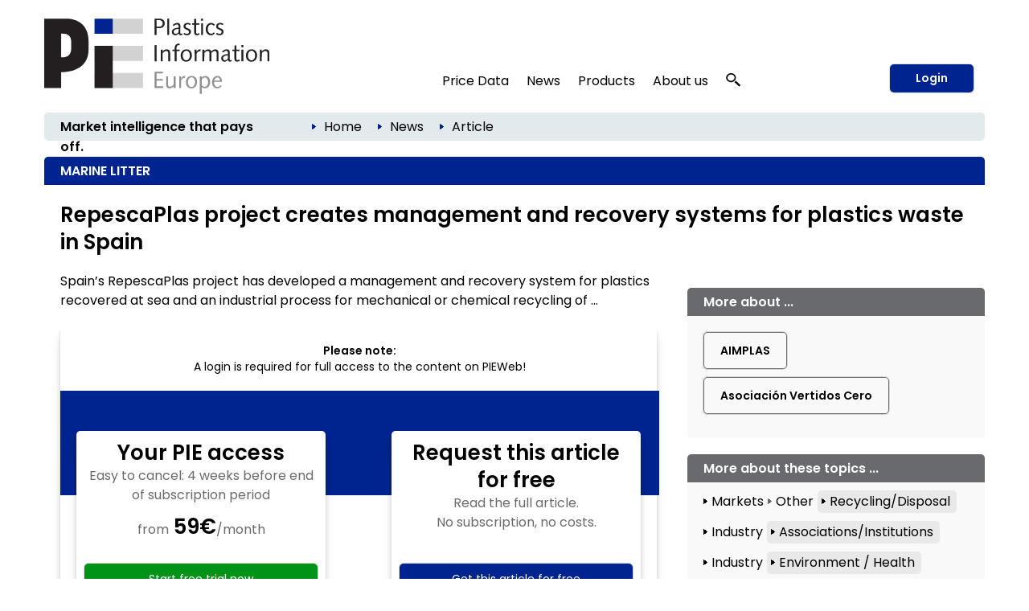

--- FILE ---
content_type: text/html; charset=utf-8
request_url: https://pieweb.plasteurope.com/Default.aspx?pageid=199&docid=249813
body_size: 23721
content:
<!DOCTYPE HTML PUBLIC "-//W3C//DTD HTML 4.01//EN" "http://www.w3.org/TR/html4/strict.dtd">
<HTML lang="en">
	<HEAD>
		<title>MARINE LITTER 
		
		&ndash; Plastics Information Europe
		
		</title>
				<meta content="JavaScript" name="vs_defaultClientScript">
		<meta content="http://schemas.microsoft.com/intellisense/ie5" name="vs_targetSchema">
		<meta NAME="description" CONTENT="  MARINE LITTER: RepescaPlas project creates management and recovery systems for plastics waste in Spain. Spain’s RepescaPlas project has developed a management and recovery system for plastics recovered at sea and an industrial process for mechanical or chemical recycling of ...">
		<meta name="page-type" content="Information">
		<meta name="audience" content="Alle">
		<meta name="copyright" content="KI Kunststoff Information, Bad Homburg">
		<meta NAME="keywords" CONTENT=" , plastics, polymers, resins, industry, europe, prices, reports, markets, polyols, polyethylene, polystyrene, polycarbonate, PET">
		<meta name="viewport" content="width=device-width, initial-scale=1.0">
		
		<link rel="apple-touch-icon" href="/apple-touch-icon.png"/>
		
		<link rel="canonical" href="https://pieweb.plasteurope.com/Default.aspx?pageid=199&docid=249813" />
		
		<LINK id="_Portals__vam_" rel="stylesheet" type="text/css" href="/css/VAMStyleSheet.css">

<LINK id="_Portals__thickbox_" rel="stylesheet" type="text/css" href="/css/thickbox.css">
<LINK id="_Portals__jcarousel_" href="/css/jq_jcarousel.css" rel="stylesheet" type="text/css" media="screen" />
<LINK id="_Portals__fancybox_" href="/_g/jquery/fancybox/source/jquery.fancybox.css" rel="stylesheet" type="text/css" media="screen" />
<link id="_Portals_jsTree_" href="/_g/jquery/jsTree_3.3.7/dist/themes/default/style.min.css" type="text/css" rel="stylesheet" media="projection, screen" />
<link id="_Portals_jsTree_" href="/_g/jquery/featherlight-modal-1.7.1/release/featherlight.min.css" type="text/css" rel="stylesheet" media="projection, screen" />
<link href="/_g/jquery/jquery-ui-1.9.2/css/redmond/jquery-ui-1.9.2.custom.min.css" rel="stylesheet" type="text/css" />
<link href="/_g/jquery/autocomplete/jquery.autocomplete_1.2.24_pie.css" rel="stylesheet">

<link id="_Portals__default_fonts" rel="stylesheet" type="text/css" href="/css/fonts.css?version=1.1">
<LINK id="_Portals__default_global_" rel="stylesheet" type="text/css" href="/_g/css/ki_pie_2023.css?version=4.7.2">
<LINK id="_Portals__default_" rel="stylesheet" type="text/css" href="/css/pie.css?version=4.7.2">
<link id="_Portals__default_header2023" rel="stylesheet" type="text/css" href="/_g/css/ki_pie_header.css?version=4.7.2">
<link id="_Portals__default_responsive" rel="stylesheet" type="text/css" href="/_g/css/ki_pie_responsive.css?version=4.7.2">
<LINK id="_Portals__print_" rel="stylesheet" type="text/css" href="/_g/css/ki_pie_print.css?version=4.7.2" media="print">

<LINK rel="shortcut icon" type="image/x-icon" href="/favicon.ico" />
		<script>
function cm_load_GA(){
	var gaProperty = 'UA-499481-3';
	var disableStr = 'ga-disable-' + gaProperty;
	if (document.cookie.indexOf(disableStr + '=true') > -1) {
	  window[disableStr] = true;
	}
	function gaOptout() {
	  document.cookie = disableStr + '=true; expires=Thu, 31 Dec 2099 23:59:59 UTC; path=/';
	  window[disableStr] = true;
	}

	(function(i,s,o,g,r,a,m){i['GoogleAnalyticsObject']=r;i[r]=i[r]||function(){
	(i[r].q=i[r].q||[]).push(arguments)},i[r].l=1*new Date();a=s.createElement(o),
	m=s.getElementsByTagName(o)[0];a.async=1;a.src=g;m.parentNode.insertBefore(a,m)
	})(window,document,'script','//www.google-analytics.com/analytics.js','ga');

	ga('create', 'UA-499481-3', 'auto');
	ga('send', 'pageview');
	ga('set', 'anonymizeIp', true);
	fn_ga_link_external();
	
	var gtag_script = document.createElement('script');
	gtag_script.type = 'text/javascript';
	gtag_script.src = 'https://www.googletagmanager.com/gtag/js?id=G-JBKQMF6NSG';
	document.body.appendChild(gtag_script);
	window.dataLayer = window.dataLayer || [];
	function gtag(){dataLayer.push(arguments);}
	gtag('js', new Date());
	gtag('config', 'G-JBKQMF6NSG');
	
	_linkedin_partner_id = "6169842";
	window._linkedin_data_partner_ids = window._linkedin_data_partner_ids || [];
	window._linkedin_data_partner_ids.push(_linkedin_partner_id);
	(function(l) {
	if (!l){window.lintrk = function(a,b){window.lintrk.q.push([a,b])};
	window.lintrk.q=[]}
	var s = document.getElementsByTagName("script")[0];
	var b = document.createElement("script");
	b.type = "text/javascript";b.async = true;
	b.src = "https://snap.licdn.com/li.lms-analytics/insight.min.js";
	s.parentNode.insertBefore(b, s);})(window.lintrk);
	
}
var _paq=window._paq=window._paq||[];_paq.push(["trackPageView"]),_paq.push(["enableLinkTracking"]),function(){var a="//mt.ki-group.de/";_paq.push(["setTrackerUrl",a+"matomo.php"]),_paq.push(["setSiteId","4"]);var e=document,p=e.createElement("script"),r=e.getElementsByTagName("script")[0];p.async=!0,p.src=a+"matomo.js",r.parentNode.insertBefore(p,r)}();
</script>

<script language="JavaScript1.2" src="/_g/jquery/jquery-1.8.2.min.js" type="text/javascript"></script>

<script src="/js/thickbox.js" type="text/javascript" language="JavaScript1.2"></script>
<script src="/js/jq_jcarousel.js" type="text/javascript" language="JavaScript1.2"></script>
<script src="/js/jquery.anythingslider.min.js" type="text/javascript" language="JavaScript1.2"></script>

<script language="JavaScript1.2" src="/_g/jquery/jquery-ui-1.9.2/js/jquery-ui-1.9.2.custom.min.js" type="text/javascript"></script>
<script src="/_g/jquery/autocomplete/jquery.autocomplete_1.2.24.js"></script>

<script src="/_g/jquery/fancybox/source/jquery.fancybox.pack.js" type="text/javascript" language="JavaScript1.2"></script>
<script src="/_g/jquery/featherlight-modal-1.7.1/release/featherlight.min.js" type="text/javascript" language="JavaScript1.2"></script>
<script src="/_g/jquery/jquery.cookie_v2.1.2.js" type="text/javascript" language="JavaScript1.2"></script>
<script src="/_g_img/werbemittel/_w.js"></script>
<script src="/_g/js/link-xor.js"></script>
<script language="JavaScript1.2" src="/js/js_function_2023.js?version=4.5.13" type="text/javascript"></script>
	</HEAD>
	<body MS_POSITIONING="GridLayout" onLoad="scrollinto('scrollinto')" xonLoad="MM_preloadImages('/img/nav2_hover.gif')">
		<form name="Form1" method="post" action="Default.aspx?pageid=199&amp;docid=249813" id="Form1">
<div>
<input type="hidden" name="__EVENTTARGET" id="__EVENTTARGET" value="" />
<input type="hidden" name="__EVENTARGUMENT" id="__EVENTARGUMENT" value="" />
<input type="hidden" name="__VIEWSTATE" id="__VIEWSTATE" value="/[base64]/[base64]/dmVyc2lvbj00LjcuMiI+DQo8bGluayBpZD0iX1BvcnRhbHNfX2RlZmF1bHRfcmVzcG9uc2l2ZSIgcmVsPSJzdHlsZXNoZWV0IiB0eXBlPSJ0ZXh0L2NzcyIgaHJlZj0iL19nL2Nzcy9raV9waWVfcmVzcG9uc2l2ZS5jc3M/[base64]/tX4VFWxW0DbwTarIB1YuwWth6Q=" />
</div>

<script type="text/javascript">
//<![CDATA[
var theForm = document.forms['Form1'];
if (!theForm) {
    theForm = document.Form1;
}
function __doPostBack(eventTarget, eventArgument) {
    if (!theForm.onsubmit || (theForm.onsubmit() != false)) {
        theForm.__EVENTTARGET.value = eventTarget;
        theForm.__EVENTARGUMENT.value = eventArgument;
        theForm.submit();
    }
}
//]]>
</script>


<script src="/WebResource.axd?d=XaWIj9CMx0McZT5Wv4aFc2chKafBASa41l1aK4Hg-FsLceSJdqzqh4arVWATpntYjBea44U09Vuw6KM-WUpMxszOHcg1&amp;t=638314009380000000" type="text/javascript"></script>

<div>

	<input type="hidden" name="__VIEWSTATEGENERATOR" id="__VIEWSTATEGENERATOR" value="CA0B0334" />
	<input type="hidden" name="__EVENTVALIDATION" id="__EVENTVALIDATION" value="/wEWBwLMsJrTAQLSmfKhBAKU2tq4CAKasrWzDgLY8NGCBwLV1qFuAv+Q2Y4Mbib5Typ6bgdQnq/5/JmwJyJLEZ4=" />
</div>
			


<!--HEADER-->


<div class="drucktiteluserarchiv">
	<img src="/img/pielogo_print800.gif" style="float: left; margin-right: 10px; width:250px"/>
	<div class="clearfix"></div>
	<div style="margin-top: -20px; text-align:right; letter-spacing: 2px; color: #696A6D;">www.pieweb.com</div>
</div>


<span id="ctl04_Header_Wrapper">

<div id="main_2023">
<span style="display: none;" id="breadcrumb-source">

<span id="ctl04_Header_headerbreadcrumb2023_sample_last_crumb_text" class="last-crumb-text"></span>
<img src="/img/pfeil_blau.gif" class="breadcrumbicon"/><span class="crumb-text"><a class="BrotkrumenText02" href="./Default.aspx?pageid=0">Home</a></span><img src="/img/pfeil_blau.gif" class="breadcrumbicon"/><span class="crumb-text"><a class="BrotkrumenText02" href="./Default.aspx?pageid=100">News</a></span><img src="/img/pfeil_blau.gif" class="breadcrumbicon"><span class="last-crumb-text">Article</span>
</span>

<div class="show-rd-content" id="header2023-frame"> 
	
		<script>fn_Load_layer_ad_check_cookies();</script>
	

<script>

// Feathlight Tabindex Fix
function fn_featherlight_tabindex() {
	$('.featherlight-content input').each(function(index){
		if(index == 1) {
			$(this).prop('autofocus',true);
		}
		$(this).prop('tabindex',index);
	});
}

$(document).ready(function(){

	var urlParams = new URLSearchParams(window.location.search);
	if (urlParams.get('login') === 'true') {
		$.featherlight($('#navi-login-modal'), {
			root: 'form[name=Form1]',
			persist: true,
			afterContent: fn_featherlight_tabindex()
		});
	}
	
	// Responsiven Viewport bei Onload und Resize prÃ¼fen 
	var vp_width = window.innerWidth; 
	fn_force_responsive_viewport(vp_width);
	window.addEventListener('resize, DOMContentLoaded', function(event) {
		var vp_width = window.innerWidth; 
		fn_force_responsive_viewport(vp_width);
	}, true);
	
	/* Responsive Sidebar */
	const responsive_sidebar = document.querySelector('.responsive-sidebar');
	responsive_sidebar.querySelector('.responsive-blocker').onclick = responsive_hide;
	function responsive_show() { // swipe right
	  responsive_sidebar.classList.add('visible');
	  document.body.style.overflow = 'hidden';
	}
	function responsive_hide() { // by blocker click, swipe left, or url change
	  responsive_sidebar.classList.remove('visible');
	  document.body.style.overflow = '';
	}
	function responsive_toggle() {
	  responsive_sidebar.classList.contains('visible') ? responsive_hide() : responsive_show();
	}
	window.responsive_toggle = responsive_toggle;
	
	/* Responsive Accordion */
	$('ul.navi-neu2023-burger li.acc-head a').click(function(ev) {
		console.log($( this ).text() );
	    $(this).next('.acc-menu').slideToggle();
		$(this).toggleClass('border');
		$(this).children('.navi-angle').toggleClass('up');
	    ev.stopPropagation();
	});
	
	/* Breadcrumb fÃ¼r ales Design duplizieren */
	var bc_source = $('#breadcrumb-source').html();
	$('#breadcrumb2023').html(bc_source);

});
</script>

<div id="header2023">
	
	<div id="header2023-1">
		<div class="flexbox-panel">
			<div class="flexbox-item" id="logo-svg">
				<a href="/">
					<img alt="PIE Plastics Information Europe" src="/_g_img/logo/svg/pieweb_text.svg">
				</a>
			</div>
			<div class="flexbox-item" id="navi">
				
<ul class="navi-neu2023">
	<li>
		<a href="default.aspx?pageid=200">Price Data</a>
		<div class="pulldown container-2" style="padding: 15px 5px 0px 15px;">
			<div class="col-55">
			
				<a href="default.aspx?pageid=2000" class="nav-h3 pageid-2000">Contract prices (Western Europe)</a>
				<ul>
					<li class="pageid-201"><a href="default.aspx?pageid=201">Feedstocks / Aromatics </a></li>
					<li class="pageid-202"><a href="default.aspx?pageid=202">Standard Thermoplastics</a></li>
					<li class="pageid-206"><a href="default.aspx?pageid=206">Standard Thermoplastics / Recyclate</a></li>
					<li class="pageid-203"><a href="default.aspx?pageid=203">Engineering Thermoplastics</a></li>
					<li class="pageid-216"><a href="default.aspx?pageid=216">Engineering Thermoplastics / Recyclate</a></li>
					<li class="pageid-2065"><a href="default.aspx?pageid=2065">Composites / GRP</a></li>
					<li class="pageid-205"><a href="default.aspx?pageid=205">Polyurethanes</a></li>
				</ul>

				<a href="default.aspx?pageid=20219" class="nav-h3 pageid-20219">Spot prices</a>
				<ul>
					<li class="pageid-33343"><a href="default.aspx?pageid=33343">Feedstocks / Aromatics </a></li>
					<li class="pageid-33333"><a href="default.aspx?pageid=33333">Polymers </a></li>
					<li class="pageid-33399"><a href="default.aspx?pageid=33399">Chart Generator</a></li>
				</ul>
				
				<a href="default.aspx?pageid=214" class="nav-h3 pageid-214">Price Reports World Regions</a>
				<ul>
					<li class="pageid-2141"><a href="default.aspx?pageid=2141">China</a></li>
					<li class="pageid-2142"><a href="default.aspx?pageid=2142">North America </a></li>
					<li class="pageid-2143"><a href="default.aspx?pageid=2143">Russia</a></li>
				</ul>
				
				<a href="default.aspx?pageid=207" class="nav-h3 einzeln pageid-207">Producers' Announcements</a>
				
			</div>
			
			<div class="col-45">
			
				<a href="/forecasts" class="nav-h3 einzeln pageid-302" style="width: 100%;">Polymer Price Forecasts <span class="red-highlight">NEW</span></a>
				
				<a href="default.aspx?pageid=21000" class="nav-h3">Tools</a>
				<ul>
					<li class="pageid-21000"><a href="default.aspx?pageid=21000">My Prices</a></li>
					<li class="pageid-22222"><a href="default.aspx?pageid=22223">Price Details</a></li>
					<li class="pageid-21001"><a href="default.aspx?pageid=21001">Chart Generator</a></li>
					<li class="pageid-21002"><a href="default.aspx?pageid=21002">Excel Generator</a></li>
				</ul>
				
				<a href="default.aspx?pageid=211" class="nav-h3">Plastixx</a>
				<ul>
					<li class="pageid-211"><a href="default.aspx?pageid=211">Plastixx ST & TT</a></li>
					<li class="pageid-212"><a href="default.aspx?pageid=212">A-Plastixx</a></li>
					<li class="pageid-2122"><a href="default.aspx?pageid=2122">Methodology </a></li>
				</ul>
				
				<a href="default.aspx?pageid=252" class="nav-h3 einzeln pageid-252">Logistics</a>
				
				<a href="default.aspx?pageid=221" class="nav-h3 einzeln pageid-221">Methodology</a>
				
				<a href="default.aspx?pageid=209" class="nav-h3">Become a PIE Price Reporter</a>
				<ul>

						
				</ul>
				
			</div>
		</div>
	</li>
	
	<li>
	
		<a href="default.aspx?pageid=100">News</a>
		<div class="pulldown container-1">
			<div class="col-50">				
				<a href="default.aspx?pageid=101" class="nav-h3 pageid-101">Companies</a>
				<ul>
					<li class="pageid-1011"><a href="default.aspx?pageid=1011">Polymer Materials </a></li>
					<li class="pageid-1012"><a href="default.aspx?pageid=1012">Machinery </a></li>
					<li class="pageid-1013"><a href="default.aspx?pageid=1013">Processing </a></li>
					<li class="pageid-1014"><a href="default.aspx?pageid=1014">Applications </a></li>
					<li class="pageid-1015"><a href="default.aspx?pageid=1015">Other</a></li>
				</ul> 
				
				<a href="default.aspx?pageid=102" class="nav-h3 pageid-102">Markets</a>
				<ul>
					<li class="pageid-1021"><a href="default.aspx?pageid=1021">Polymer Materials</a></li>
					<li class="pageid-1022"><a href="default.aspx?pageid=1022">Machinery </a></li>
					<li class="pageid-1023"><a href="default.aspx?pageid=1023">Processing </a></li>
					<li class="pageid-1024"><a href="default.aspx?pageid=1024">Applications </a></li>
					<li class="pageid-1025"><a href="default.aspx?pageid=1025">Regions and Countries </a></li>
					<li class="pageid-1026"><a href="default.aspx?pageid=1026">Other</a></li>
				</ul>
				
			</div>
			<div class="col-50">
				<a href="default.aspx?pageid=103" class="nav-h3 pageid-103">Materials, Production and Engineering </a>
				<ul>
					<li class="pageid-1031"><a href="default.aspx?pageid=1031">Polymer Materials</a></li>
					<li class="pageid-1032"><a href="default.aspx?pageid=1032">Machinery </a></li>
					<li class="pageid-1033"><a href="default.aspx?pageid=1033">Research</a></li>
					<li class="pageid-1034"><a href="default.aspx?pageid=1034">New Products </a></li>
					<li class="pageid-1035"><a href="default.aspx?pageid=1035">Other</a></li>
				</ul>
				
				<a href="javascript:void(0);" class="nav-h3">Other topics</a>
				<ul>
					<li class="pageid-104"><a href="default.aspx?pageid=104">Management</a></li>
					<li class="pageid-106"><a href="default.aspx?pageid=113">Interviews</a></li>
					<li class="pageid-107"><a href="default.aspx?pageid=107">Industry and Environment</a></li>
					<li class="pageid-112"><a href="default.aspx?pageid=112">Editorials</a></li>
					<li class="pageid-110"><a href="default.aspx?pageid=110">Events</a></li>
					<li class="pageid-501"><a href="default.aspx?pageid=501">PIE Market Survey</a></li>
					<li class="pageid-111"><a href="default.aspx?pageid=111">Plastic Fantastic</a></li>
				</ul>
			</div>
		</div>

	</li>

	<li class="">
	
		<a href="https://ki.de/en/ki-abo">Products</a>
	
		<div class="pulldown container-1">
			<div class="col-100">
				
				<a href="https://ki.de/en/pie-subscription" class="nav-h3 pageid-602">PIE Subscription</a>
				<ul>
					<li class="pageid-602"><a href="https://ki.de/en/solutions">About PIE </a></li>
					<li class="pageid-608"><a href="https://checkout.ki.de/en">Free trial </a></li>
					<li class="pageid-600"><a href="https://checkout.ki.de/en">Order your subscription </a></li>					
				</ul>
				
				<a href="https://ki.de/en/price-forecasts" class="nav-h3 einzeln">Polymer Price Forecasts <span class="red-highlight">NEW</span></a>
				<a href="https://ki.de/en/spot-price-monitor" class="nav-h3 einzeln pageid-33340">Spot Price Monitor</a>
				
				
				
				<a href="https://ki.de/en/pds" class="nav-h3 einzeln pageid-620">PIE Price Delivery Solution (PDS) </a>
				<a href="https://ki.de/en/polyglobe" target="_blank" class="nav-h3">Polyglobe</a>
				
			</div>
		</div>
	</li>

	<li>
		<a href="https://ki.de/en/about-the-company">About us</a>
		<div class="pulldown container-4">
			<div class="col-100">
				<a href="https://ki.de/en/about-the-company" class="nav-h3 pageid-602">The company</a>
				<ul>
					<li class="pageid-702"><a href="https://ki.de/en/about-the-company">Our team</a></li>
					<li class="pageid-708"><a href="https://ki.de/en/contact">Contact</a></li>
					<li class="pageid-704"><a href="default.aspx?pageid=607">Press releases</a></li>
					<li class="pageid-706"><a href="default.aspx?pageid=708">Privacy</a></li>
				</ul>
				
			</div>
		</div>
	</li>
	
	
	<li id="navi-suche">
		<a href="javascript: void(0);" id="naviitem-suche" 
			data-featherlight="#container-suche" 
			data-featherlight-root="form[name=Form1]"
			data-featherlight-persist="true"
			data-featherlight-after-Content="fn_init_autocomplete2023();"
		>
			<svg version="1.0" xmlns="http://www.w3.org/2000/svg"
			 width="18px" height="18px" viewBox="0 0 1244.000000 1280.000000"
			 preserveAspectRatio="xMidYMid meet">
			 <g transform="translate(0.000000,1180.000000) scale(0.100000,-0.100000)" fill="#000000" stroke="none">
			<path d="M4010 11789 c-1105 -89 -2068 -514 -2819 -1244 -510 -496 -874 -1099
			-1052 -1745 -252 -915 -157 -1844 276 -2694 272 -533 690 -1023 1198 -1405
			638 -478 1381 -767 2232 -868 116 -13 227 -17 490 -17 363 0 485 9 788 60 691
			117 1380 410 1930 823 305 229 627 548 843 836 503 669 774 1465 774 2270 0
			880 -324 1742 -918 2448 -664 788 -1636 1325 -2702 1491 -290 46 -776 67
			-1040 45z m737 -1180 c259 -32 496 -90 738 -180 148 -54 424 -191 563 -278
			354 -221 671 -523 892 -851 276 -409 424 -838 461 -1335 23 -312 -26 -684
			-132 -997 -296 -870 -1034 -1564 -1969 -1851 -849 -260 -1784 -165 -2544 260
			-755 422 -1282 1120 -1440 1905 -41 206 -50 303 -50 523 0 220 9 317 50 523
			142 708 584 1344 1234 1777 475 316 1027 495 1635 529 121 7 414 -6 562 -25z"/>
			<path d="M8496 5040 c-244 -346 -653 -735 -1051 -1000 -82 -55 -158 -106 -168
			-113 -16 -11 212 -223 2054 -1922 1139 -1051 2095 -1931 2124 -1957 l52 -47
			647 596 c514 474 644 599 634 608 -148 136 -1759 1620 -2830 2608 -775 713
			-1409 1297 -1410 1297 -2 -1 -25 -32 -52 -70z"/>
			</svg>
		</a>
	</li>
	
</ul> 
			</div>
			
				<div class="flexbox-item" id="navi-login" style="padding-left: 10px;">
					<a href="#" class="btn-login-2023"
						data-featherlight="#navi-login-modal"
						data-featherlight-root="form[name=Form1]"
						data-featherlight-persist="true"
						data-featherlight-after-content="fn_featherlight_tabindex()"
					>
						Login
					</a>
				</div>
				
			
		</div>
	</div>
	
	<div id="header2023-2">
		<div class="flexbox-panel">
			<div class="flexbox-item" id="claim2023">
				Market intelligence that pays off.
			</div>
			<div class="flexbox-item" id="breadcrumb2023">
				
			</div>
		</div>
	</div>

</div>

<div id="header2023-responsiv" style="display: none;">
	
	<div id="header2023-1">
		<div class="flexbox-panel">
			<div class="flexbox-item" id="logo-svg">
				<a href="/">
					<img alt="PIE Plastics Information Europe" src="/_g_img/logo/svg/pieweb_text.svg">
				</a>
			</div>
			<div class="flexbox-item" id="navi-burger">
				<a href="#" class=""
					onClick="responsive_toggle();"
				>
					<img alt="KI Kunststoff Information" src="/_g_img/icon/svg/hamburger_menu.svg">
				</a>
			</div>
		</div>
	</div>
	
	<div id="header2023-2">
		<div class="flexbox-panel">
			<div class="flexbox-item" id="claim2023">
				Market intelligence that pays off.
			</div>
		</div>
	</div>
	
</div>

<div class="responsive-sidebar">
  <div class="responsive-blocker"></div>
  <div class="responsive-content">
	
<div id="navi-responsive-header">
	<div class="flexbox-panel">
		<div class="flexbox-item" id="logo-svg">
			<a href="/">
				<img alt="PIE Plastics Information Europe" src="/_g_img/logo/svg/pieweb_text.svg">
			</a>
		</div>
		<div class="flexbox-item" id="navi-login">
		
			<div >
				<a href="#" class="btn-login-2023"
					data-featherlight="#navi-login-modal" 
					data-featherlight-root="form[name=Form1]"
					data-featherlight-persist="true"
					data-featherlight-after-Content="fn_featherlight_tabindex()"
				>
					Login
				</a>
			</div>
			
		</div>
	</div>
</div>

<div id="navi-responsive-suche">
	
	<div id="navi-suche">
		<input name="textbox_searchfield" type="text" class="searchfield2023-textbox headersuchfeld" autocomplete="off" placeholder="Quick search..." tabindex="11"> 
		<input type="button" name="button_search" value="Start search" class="searchfield2023-button btn-primary-white-2023" tabindex="12">
	</div>
	
	<div class="clearfix"></div>
</div>

<ul class="navi-neu2023-burger">
	<li class="acc-head">
		<a href="javascript:void(0)">
			Price Data
			<span class="navi-angle">
				<img src="/_g_img/icon/svg/angle-down.svg">
			</span>
		</a>
		<div class="acc-menu">
			<a href="default.aspx?pageid=200" class="nav-h3 einzeln pageid-200">Overview</a>
			
			<a href="default.aspx?pageid=2000" class="nav-h3 pageid-2000">Contract prices (Western Europe)</a>
			<ul>
				<li class="pageid-201"><a href="default.aspx?pageid=201">Feedstocks / Aromatics </a></li>
				<li class="pageid-202"><a href="default.aspx?pageid=202">Standard Thermoplastics</a></li>
				<li class="pageid-206"><a href="default.aspx?pageid=206">Standard Thermoplastics / Recyclate</a></li>
				<li class="pageid-203"><a href="default.aspx?pageid=203">Engineering Thermoplastics</a></li>
				<li class="pageid-216"><a href="default.aspx?pageid=216">Engineering Thermoplastics / Recyclate</a></li>
				<li class="pageid-2065"><a href="default.aspx?pageid=2065">Composites / GRP</a></li>
				<li class="pageid-205"><a href="default.aspx?pageid=205">Polyurethanes</a></li>
			</ul>
			
			<a href="/forecasts" class="nav-h3 einzeln pageid-302 ">Polymer Price Forecasts <span class="red-highlight">NEW</span></a>

			<a href="default.aspx?pageid=20219" class="nav-h3 pageid-20219">Spot prices</a>
			<ul>
				<li class="pageid-33343"><a href="default.aspx?pageid=33343">Feedstocks / Aromatics </a></li>
				<li class="pageid-33333"><a href="default.aspx?pageid=33333">Polymers </a></li>
				<li class="pageid-33399"><a href="default.aspx?pageid=33399">Chart Generator</a></li>
			</ul>
			
			<a href="default.aspx?pageid=214" class="nav-h3 pageid-214">Price Reports World Regions</a>
			<ul>
				<li class="pageid-2141"><a href="default.aspx?pageid=2141">China</a></li>
				<li class="pageid-2142"><a href="default.aspx?pageid=2142">North America </a></li>
				<li class="pageid-2143"><a href="default.aspx?pageid=2143">Russia</a></li>
			</ul>
			
			<a href="default.aspx?pageid=207" class="nav-h3 einzeln pageid-207">Producers' Announcements</a>
			
			<a href="default.aspx?pageid=21000" class="nav-h3">Tools</a>
			<ul>
				<li class="pageid-21000"><a href="default.aspx?pageid=21000">My Prices</a></li>
				<li class="pageid-22222"><a href="default.aspx?pageid=22223">Price Details</a></li>
				<li class="pageid-21001"><a href="default.aspx?pageid=21001">Chart Generator</a></li>
				<li class="pageid-21002"><a href="default.aspx?pageid=21002">Excel Generator</a></li>
			</ul>
			
			<a href="default.aspx?pageid=211" class="nav-h3">Plastixx</a>
			<ul>
				<li class="pageid-211"><a href="default.aspx?pageid=211">Plastixx ST & TT</a></li>
				<li class="pageid-212"><a href="default.aspx?pageid=212">A-Plastixx</a></li>
				<li class="pageid-2122"><a href="default.aspx?pageid=2122">Methodology </a></li>
			</ul>
			
			<a href="default.aspx?pageid=252" class="nav-h3 einzeln pageid-252">Logistics</a>
			
			<a href="default.aspx?pageid=221" class="nav-h3 einzeln pageid-221">Methodology</a>
			
			<a href="default.aspx?pageid=209" class="nav-h3">Become a PIE Price Reporter</a>
			<ul>
					
			</ul>
			
		</div>
	</li>
	
	<li class="acc-head">
		<a href="javascript:void(0)">
			News
			<span class="navi-angle">
				<img src="/_g_img/icon/svg/angle-down.svg">
			</span>
		</a>
		<div class="acc-menu">
			<a href="default.aspx?pageid=100" class="nav-h3 einzeln pageid-100">Overview</a>
			<a href="default.aspx?pageid=101" class="nav-h3 pageid-101">Companies</a>
			<ul>
				<li class="pageid-1011"><a href="default.aspx?pageid=1011">Polymer Materials</a></li>
				<li class="pageid-1012"><a href="default.aspx?pageid=1012">Machinery</a></li>
				<li class="pageid-1013"><a href="default.aspx?pageid=1013">Processing</a></li>
				<li class="pageid-1014"><a href="default.aspx?pageid=1014">Applications</a></li>
				<li class="pageid-1015"><a href="default.aspx?pageid=1015">Other</a></li>
			</ul> 
			
			<a href="default.aspx?pageid=102" class="nav-h3 pageid-102">Markets</a>
			<ul>
				<li class="pageid-1021"><a href="default.aspx?pageid=1021">Polymer Materials</a></li>
				<li class="pageid-1022"><a href="default.aspx?pageid=1022">Machinery</a></li>
				<li class="pageid-1023"><a href="default.aspx?pageid=1023">Processing</a></li>
				<li class="pageid-1024"><a href="default.aspx?pageid=1024">Applications</a></li>
				<li class="pageid-1025"><a href="default.aspx?pageid=1025">Regions and Countries</a></li>
				<li class="pageid-1026"><a href="default.aspx?pageid=1026">Other</a></li>
			</ul>

			<a href="default.aspx?pageid=103" class="nav-h3 pageid-103">Materials, Production and Engineering</a>
			<ul>
				<li class="pageid-1031"><a href="default.aspx?pageid=1031">Polymer Materials</a></li>
				<li class="pageid-1032"><a href="default.aspx?pageid=1032">Machinery</a></li>
				<li class="pageid-1033"><a href="default.aspx?pageid=1033">Research</a></li>
				<li class="pageid-1034"><a href="default.aspx?pageid=1034">New Products</a></li>
				<li class="pageid-1035"><a href="default.aspx?pageid=1035">Other</a></li>
			</ul>
			
			<a href="javascript:void(0);" class="nav-h3">Other topics</a>
			<ul>
				<li class="pageid-104"><a href="default.aspx?pageid=104">Management</a></li>
				<li class="pageid-113"><a href="default.aspx?pageid=113">Interviews</a></li>
				<li class="pageid-107"><a href="default.aspx?pageid=107">Branche und Environment</a></li>
				<li class="pageid-112"><a href="default.aspx?pageid=112">Editorials</a></li>
				<li class="pageid-110"><a href="default.aspx?pageid=110">Events</a></li>
				<li class="pageid-501"><a href="default.aspx?pageid=501">PIE Market Survey</a></li>
				<li class="pageid-111"><a href="default.aspx?pageid=111">Plasstic Fantastic</a></li>
			</ul>
		</div>
	</li>

	<li class="acc-head">
		<a href="javascript:void(0)">
			Products
			<span class="navi-angle">
				<img src="/_g_img/icon/svg/angle-down.svg">
			</span>
		</a>
		<div class="acc-menu">
			
			<a href="https://ki.de/en/pie-subscription" class="nav-h3 pageid-602">PIE Subscription</a>
			<ul>
				<li class="pageid-602"><a href="https://ki.de/en/solutions">About PIE </a></li>
				<li class="pageid-608"><a href="https://checkout.ki.de/en">Free trial </a></li>
				<li class="pageid-600"><a href="https://checkout.ki.de/en">Order your subscription </a></li>					
			</ul>
			
			<a href="https://ki.de/en/price-forecasts" class="nav-h3 einzeln">Polymer Price Forecasts <span class="red-highlight">NEW</span></a>
			<a href="https://ki.de/en/spot-price-monitor" class="nav-h3 einzeln pageid-33340">Spot Price Monitor</a>
			
			
			
			<a href="https://ki.de/en/pds" class="nav-h3 einzeln pageid-620">PIE Price Delivery Solution (PDS) </a>
			<a href="https://ki.de/en/polyglobe" target="_blank" class="nav-h3">Polyglobe</a>
			
		</div>

	</li>

	<li class="acc-head">
		<a href="javascript:void(0)">
			About us
			<span class="navi-angle">
				<img src="/_g_img/icon/svg/angle-down.svg">
			</span>
		</a>
		<div class="acc-menu">
			<a href="https://ki.de/en/about-the-company" class="nav-h3 pageid-602">The company</a>
			<ul>
				<li class="pageid-702"><a href="https://ki.de/en/about-the-company">Our team</a></li>
				<li class="pageid-706"><a href="https://ki.de/en/contact">Contact</a></li>
				<li class="pageid-704"><a href="default.aspx?pageid=607">Press releases</a></li>
				<li class="pageid-708"><a href="default.aspx?pageid=708">Privay</a></li>
			</ul>
		</div>
	</li>
	
	
</ul>
  </div>
</div>
	<div style="display: none;" id="navi-modal">
		<div id="navi-suche-modal">			
			<div id="container-suche">
				<input name="textbox_searchfield" type="text" class="searchfield2023-textbox headersuchfeld" autocomplete="off" placeholder="Quick search...">
				<input type="button" name="button_search" value="Start search" class="searchfield2023-button SuchButton btn-primary-2023 btn-suche-2023">
			</div>			
		</div>
		
		
		<div id="navi-login-modal">
			<div id="MBCorner">
				<input type="submit" name="ctl04$Header$ctl00$Button1" value="" onclick="javascript:WebForm_DoPostBackWithOptions(new WebForm_PostBackOptions(&quot;ctl04$Header$ctl00$Button1&quot;, &quot;&quot;, true, &quot;&quot;, &quot;&quot;, false, false))" id="ctl04_Header_ctl00_Button1" style="height:1px;width:1px;visibility: hidden; border: 0px; padding: 0px; margin: 0px; position: absolute;" />



<table id="ctl04_Header_ctl00_table_frame" cellspacing="0" cellpadding="0" border="0" style="width:100%;border-collapse:collapse;">
	<tr>
		<td id="ctl04_Header_ctl00_body"><table id="ctl04_Header_ctl00_table_body_login" cellspacing="0" cellpadding="0" border="0" style="width:100%;border-collapse:collapse;">
			<tr>
				<td class="">
					<form action="" method="post">
						<div class="boxGRAUheadline">Login</div>
						<div class="boxGRAU loginbox footerlinie">
							
							<label>E-mail Address</label>
							<input name="ctl04$Header$ctl00$textbox_username" type="text" id="ctl04_Header_ctl00_textbox_username" class="Input" />
							<br /><br />
							
							<label>Password </label>
							<input name="ctl04$Header$ctl00$textbox_password" type="password" id="ctl04_Header_ctl00_textbox_password" class="Input" />
							
							<div class="display-none">
								<span title=""><input id="ctl04_Header_ctl00_checkbox_permanent" type="checkbox" name="ctl04$Header$ctl00$checkbox_permanent" checked="checked" /><label for="ctl04_Header_ctl00_checkbox_permanent">Login Speichern</label></span><input name="ctl04$Header$ctl00$textbox_logindaten_typ" type="text" id="ctl04_Header_ctl00_textbox_logindaten_typ" value="Username_Passwort" />
							</div>
							
							<br /><br />
							<input type="submit" name="ctl04$Header$ctl00$button_login" value="Login" id="ctl04_Header_ctl00_button_login" class="btn-login-2023" />
							<br /><br />
							
							<a href="Default.aspx?pageid=993" target="_parent" class="icongelb">Reset password</a>
							<br />
							<a href="Default.aspx?pageid=100001" target="_parent" class="icongelb">Create new user account</a>
						
						</div>
						<div class="boxGRAUfooter">
							<a href="#" onClick="javascript:parent.window.$.featherlight.current().close();">Close window</a>
						</div>
					</form>
					</td>
			</tr>
		</table></td>
	</tr><tr id="ctl04_Header_ctl00_show_register">
		<td></td>
	</tr>
</table>
				<div id="signinGroup"></div>
			</div>
		</div>
		
	</div>
	
</div>

</span>

<div id="main">




<script language="JavaScript" type="text/javascript">

$(document).ready(function(){

	var bc_source = $('#breadcrumb-source').html();
	$('#breadcrumb').html(bc_source);

	$(".pageid-199").addClass("nav-active-page");
	$( ".login-neu > li.login-window-li" ).hover(
		function() {
			$( ".login-window" ).css("display", "block");
		}, function() {
			if (!($(".LoginInput").is(":focus"))) {
				$( ".login-window" ).css("display", "none");
				}
		}
	);
	$( "#login-schliessen" ).click(
		function() {
			$( ".login-window" ).css("display", "none");
		}
	);
	
	
		function fn_get_Results(q) {
			$('.headersuchfeld').val(q);
			fn_init_headersuche();
		}

		$('.headersuchfeld').autocomplete({
			serviceUrl:  '/_g/autocomplete_lucene.aspx',
			paramName: 'q',
			minChars: 3,
			width: 216,
			autoSelectFirst: true,
			onSelect: function (suggestion) {
				fn_get_Results(suggestion.data);
			}
		});		
	
	
	
	fn_init_sticky_nav2023();


});
</script>



<script src="/_g/js/moment_js/moment_2-29-4.min.js" type="text/javascript" language="JavaScript1.2"></script>
<script src="/_g/js/moment_js/moment_locales_2-29-4.min.js" type="text/javascript" language="JavaScript1.2"></script>	
<script language="JavaScript" type="text/javascript">	

	// Artikel weiterleiten und Rückfrage
	$(document).ready(function() {
		
		// Set Article date
		
			$('.biblio-footer').hide();
		
		
		
		$("#fn-artikel-weiterleiten").click(function() {
			$( "#wrapper-artikel-weiterleiten" ).toggle();
			$("#wrapper-artikel-weiterleiten iframe").attr('src','/default.aspx?pageid=19960&docid=249813');
		});		
		$("#fn-artikel-rueckfrage").click(function() {
			$( "#wrapper-artikel-rueckfrage" ).toggle();
			$("#wrapper-artikel-rueckfrage iframe").attr('src','/default.aspx?pageid=19970&docid=249813');
		});
		
	});

</script>

<div id="layout_wrapper" >

	<div id="layout_spalte_62" >
		 
		
		<span id="ctl04_content_no_rights">

<div id="artikel">

<div class="norights-text">
	<div class="ct1">MARINE LITTER</div><div class="ct2">RepescaPlas project creates management and recovery systems for plastics waste in Spain</div>Spain’s RepescaPlas project has developed a management and recovery system for plastics recovered at sea and an industrial process for mechanical or chemical recycling of ...
</div>

<script>
  document.addEventListener("DOMContentLoaded", function () {
  
    const norights1 = document.getElementById("norights-1");
    const norights2 = document.getElementById("norights-2");

    // PrÃ¼fen ob ein Element mit .topic-row und data-pfadid*="100001" existiert
    const conflictElement = document.querySelector('.topic-row[data-pfadid*="100001"]');

    if (!conflictElement) {
      if (norights2) norights2.style.display = "block";
    } else {
      if (norights1) norights1.style.display = "block";
    }
  });
</script>

<div class="Xshow-rd-content" id="norights-1" style="display: none;">
	

<style type="text/css">
#mehrzu-wrapper {margin-top: 20px;}
#norights-2023, .nr-textbox, .nr-yellow, .nr-angebot
{
	text-align: center;
}
#norights-2023 {
	padding: 0px 20px;
	margin: 20px 0px;
	background-color: #FFFFFF;

}
#norights-2023 strong, .nr-headline1 {
	font-family: poppins-semibold, arial, helvetica, sans-serif;
	font-weight: normal;
}
.nr-textbox {
	margin: 0px auto;
	padding: 20px;
	line-height: 20px;
}
.nr-textbox a {text-decoration: underline;}
.nr-textbox, .nr-yellow {
	width: 100%;
	min-width: 200px;
	max-width: 500px;
	font-size: 14px;
}
.nr-yellow {
	background-color: #00248F;
	color: #FFFFFF;
	padding: 30px 20px 100px 20px;
	font-family: poppins-semibold, arial, helvetica, sans-serif;
	margin: 0px auto;
}
.nr-angebot {
	background-color: #FFFFFF;
	padding: 10px;
	margin: -80px auto 10px auto;
	max-width: 400px;
}
.nr-headline1 {
	font-size: 32px;
	line-height: 44px;
}
.nr-headline2 {
	color: #696a6e;
	font-size: 16px;
	font-family: poppins-regular, arial, helvetica, sans-serif;
}
.nr-subheadline {
	margin-bottom: 10px;
}

a.nr-button1 {
	background-color: #009318 !important;
	border: solid #009318 2px !important;
	color: #FFFFFF !important;
	margin: 15px 0px;
}
a.nr-button1:hover {
	background-color: #007A14 !important;
}
a.nr-button1, a.nr-button2 {
	padding: 5px 30px !important;
	font-family: poppins-regular, arial, helvetica, sans-serif !important;
}

@media (max-width: 768px) {
	.nr-textbox, .nr-yellow, .nr-angebot {
		max-width: 300px;
	}
}
</style>

<div id="norights-2023">
	<div class="nr-textbox">
		<strong>Please note:</strong><br>
		A login is required for full access to the content on PIEWeb!
	</div>
	<div class="nr-yellow">
		Continue reading now with a PIE subscription:
	</div>
	<div class="nr-angebot">
		<div class="nr-headline1">Your PIE access</div>
		<div class="nr-headline2 nr-subheadline" style="hyphens: none;">easy cancellable 4 weeks before end of subscription period</div>
		<div class="nr-headline1">
			<span class="nr-headline2">from</span> 59€<span class="nr-headline2">/month</span>
		</div>
		<div class="nr-buttons">
			<a href="https://checkout.ki.de/en/?utm_source=PIEWeb_norights_pageid_199&utm_medium=website&utm_campaign=PIE-Abo&utm_term=PIEWeb_norights_pageid_199" class="btn-primary-2023 nr-button1">Start free trial now</a>
			<a href="#" class="btn-primary-white-2023 nr-button2"
				data-featherlight="#navi-login-modal" 
				data-featherlight-root="form[name=Form1]"
				data-featherlight-persist="true"
				data-featherlight-after-content="fn_featherlight_tabindex()"
			>
				Already a PIE subscriber? Login now!
			</a>
		</div>
	</div>
	<br />
</div>

</div>

<div class="Xno-show-2023" id="norights-2" style="display: none;">
	

<style type="text/css">
#mehrzu-wrapper {margin-top: 20px;}
#norights-2025, .nr-textbox, .nr-yellow, .nr-angebot
{
	text-align: center;
}
#norights-2025 {
	Xpadding: 0px 20px;
	margin: 20px 0px;
	background-color: #FFFFFF;

}
#norights-2025 strong, .nr-headline1 {
	font-family: poppins-semibold, arial, helvetica, sans-serif;
	font-weight: normal;
}
#norights-2025 .nr-textbox {
	margin: 0px auto;
	padding: 20px;
	line-height: 20px;
}
#norights-2025 .nr-textbox a {text-decoration: underline;}
#norights-2025 .nr-textbox, #norights-2025 .nr-yellow {
	width: 100%;
	min-width: 200px;
	max-width: 95%;
	font-size: 14px;
}
#norights-2025 .nr-yellow {
	background-color: #00248F;
	color: #FFFFFF;
	padding: 30px 20px 100px 20px;
	font-family: poppins-semibold, arial, helvetica, sans-serif;
	margin: 0px auto;
}
#norights-2025 .nr-angebot1, #norights-2025 .nr-angebot2 {
	background-color: #FFFFFF;
	padding: 10px;
	margin: -80px auto 10px auto;
	max-width: 290px;
	
}
#norights-2025 .nr-headlines {
	min-height: 140px;
}
#norights-2025 .nr-angebot1 {
	float:left;
	margin-left: 20px;
}
#norights-2025 .nr-angebot2 {
	float:right;
	margin-right: 20px;
}

#norights-2025 .nr-headline1 {
	font-size: 26px;
	line-height: 34px;
	hyphens: none;
	-webkit-hyphens: none;
	-ms-hyphens: none;
	overflow-wrap: normal;
	word-break: normal;
	white-space: normal;
}
#norights-2025 .nr-headline2 {
	color: #696a6e;
	font-size: 16px;
	font-family: poppins-regular, arial, helvetica, sans-serif;
}
#norights-2025 .nr-subheadline {
	margin-bottom: 10px;
}

#norights-2025 a.nr-button1 {
	background-color: #009318 !important;
	border: solid #009318 2px !important;
	color: #FFFFFF !important;
	margin: 15px 0px;
}
#norights-2025 a.nr-button1:hover {
	background-color: #007A14 !important;
}
#norights-2025 .nr-angebot2 a.nr-button1 {
	border: solid #00248F 2px !important;
	background-color: #00248F !important;
}
#norights-2025 .nr-angebot2 a.nr-button1:hover {
	background-color: #5e7acf !important;
}
#norights-2025 .nr-angebot2 a.nr-button2 {
	border: solid #696A6E 1px !important;
	background-color: #F3F3F3 !important;
	color: #000000 !important;
}
#norights-2025 .nr-angebot2 a.nr-button2:hover {
	background-color: #BFCFFF !important;
	color: #FFFFFF !important;
}
#norights-2025 a.nr-button1, #norights-2025 a.nr-button2 {
	padding: 5px 30px !important;
	font-family: poppins-regular, arial, helvetica, sans-serif !important;
}

#norights-2025 .nr-button-bottom a.nr-button2 {
	color: #696a6e;
	text-decoration: none;
}
#norights-2025 .nr-button-bottom a.nr-button2:hover {
	text-decoration: underline !important;
}
#norights-2025 .nr-button-bottom {
	padding: 20px 20px 0px 20px;
	clear: both;
}

@media (max-width: 768px) {
	#norights-2025 .nr-textbox, #norights-2025 .nr-yellow, #norights-2025 .nr-angebot {
		max-width: 89%;
	}
	#norights-2025 .nr-headlines {
		min-height: auto;
	}
	#norights-2025 .order {
		display: flex;
		flex-direction: column;
	}
	#norights-2025 .nr-angebot1 {
		float: none;
		margin: 20px 40px 20px 40px;
		order: 2;
	}
	#norights-2025 .nr-angebot2 {
		float: none;
		margin: -100px 40px 20px 40px;
		order: 1;
	}
	#norights-2025 .nr-button-bottom {
		padding: 20px 0px 0px 0px;
	}
}
</style>

<div id="norights-2025">
	<div class="nr-textbox">
		<strong>Please note:</strong><br>
		A login is required for full access to the content on PIEWeb!
	</div>
	<div class="nr-yellow">
		
	</div>
	<div class="order">
		<div class="nr-angebot1">
			<div class="nr-headlines">
				<div class="nr-headline1">Your PIE access</div>
				<div class="nr-headline2 nr-subheadline" style="hyphens: none;">Easy to cancel: 4 weeks before end of subscription period</div>
				<div class="nr-headline1">
					<span class="nr-headline2">from</span> 59€<span class="nr-headline2">/month</span>
				</div>
			</div>
			<div class="nr-buttons">
				<a href="https://checkout.ki.de/en/?utm_source=PIEWeb_norights_pageid_199&utm_medium=website&utm_campaign=PIE-Abo&utm_term=PIEWeb_norights_pageid_199" class="btn-primary-2023 nr-button1">Start free trial now</a>
				<a href="https://ki.de/en/pie-subscription" target="_blank" class="btn-primary-white-2023 nr-button2">
					More about the PIE subscription
				</a>
			</div>
		</div>
		<div class="nr-angebot2">
			<div class="nr-headlines">
				<div class="nr-headline1">Request this article for free</div>
				<div class="nr-headline2 nr-subheadline" style="hyphens: none; margin-bottom: 20px;">Read the full article.<br />No subscription, no costs.</div>
			</div>
			
			<div class="nr-buttons">
				<a href="/default.aspx?pageid=19925&referrer=pieweb-free-article-lead&docid=249813" data-featherlight="iframe" data-featherlight-iframe-height="640" data-featherlight-iframe-width="600" id="pie-lead" data-docid="249813" class="btn-primary-2023 nr-button1">Get this article for free</a>
				
				<a href="https://ki.de/en/pie-sample?utm_source=pie_norights&utm_medium=website&utm_campaign=pie-sample-copies&utm_term=pie_norights" class="btn-primary-white-2023 nr-button2" target="_blank">
					Download a free PIE issue!
				</a>
			</div>
		</div>
	</div>
	
	<div class="nr-button-bottom">
		<a href="#" class="nr-button2"
			data-featherlight="#navi-login-modal" 
			data-featherlight-root="form[name=Form1]"
			data-featherlight-persist="true"
			data-featherlight-after-content="fn_featherlight_tabindex()"
		>
			Already a PIE subscriber? Login here...
		</a>
	</div>
	<br />
</div>

</div>

</div>
</span>
		
		
		
		
	</div> <!-- layout_spalte_62 ENDE -->
	
	<div id="layout_spalte_38" >
		 	
		
		


<style>
	.item_block {
		clear: both;
		margin-top: 20px;
	}
	
	.thema-link-tag {
		display: inline-block;
	    background-color: #e9e9e9;
		padding: 1px 8px 1px 15px;
		margin: 0px 8px 5px 0px;
		XXbackground-image: url(/img/pfeil_gelb.gif);
		XXbackground-position: 5px 5px;
		background-image: url(/img/pfeil_schwarz.gif);
		background-position: 5px 3px;
		background-repeat: no-repeat;
		XXcolor: #FFF;
		text-decoration: none !important;
	    -webkit-border-radius: 2px;
		-moz-border-radius: 2px;
		border-radius: 2px;
	}
	a.thema-link-tag:hover {
		background-color: #8BA8E2;
		color: #000;
		XXbackground-image: url(/img/pfeil_schwarz.gif);
		XXbackground-position: 5px 3px;
	}
</style>

<span id="ctl04_contentdoklink_display" class="loggedin_only">
	
	<div class="staticbox" id="mehrzu-wrapper">
	<div class="boxGRAUheadline">More about ...</div>
	<div class="boxGRAU footerlinie">
	

		<a href="default.aspx?pageid=320&referrer=mehrzu_249813&key=AIMPLAS"  class="thema-link-tag"> AIMPLAS</a>


		<a href="default.aspx?pageid=320&referrer=mehrzu_249813&key=Asociaci%c3%b3n+Vertidos+Cero"  class="thema-link-tag"> Asociación Vertidos Cero</a>

	
	</div>
	</div>
	</span>



		
		
<script>
	$( document ).ready(function() {
		$('#content-rubrik-link  .topic-row').each( function(index) {
			var nr_wraps = $( this ).children('.no-wrap').length;
			
			if ( nr_wraps === 1 ) {
				$( this ).addClass('topic-row-1');
			} else {
				var pfad_id = $( this ).data('pfadid');
				var topic_array = pfad_id.split('#');
				var topic_array_count = topic_array.length;
				for (var i = 0; i < topic_array_count; i++) {
					if (topic_array[i] !='' ) {
						var topic_array_counter = i + 1;
						//console.log(topic_array_counter + ': ' + topic_array[i]);
						var topic_text = $( this ).children('.no-wrap:nth-child(' + topic_array_counter +')').text();
						if ( topic_array_counter != 1 ) {
							var topic_prefix = '<div class="topic-item"></div>';
						} else {
							var topic_prefix = '';
						}							
						$( this ).children('.no-wrap:nth-child(' + topic_array_counter +')').html( topic_prefix + '<a href="default.aspx?pageid=302&referrer=mehraus_249813&node=' + topic_array[i] + '" class="topic-item-link">' + topic_text + '</a>');
					}
				}
			}
		});
	});
</script>

<span id="ctl04_comment_hrl_neu_display" class="loggedin_only">
<div class="staticbox" class="loggedin_only" id="content-rubrik-link">
	<div class="boxGRAUheadline">More about these topics ...</div>
	<div class="boxGRAU footerlinie" style="padding-top: 10px; padding-bottom: 0px; overflow: auto;">


<div class="topic-row" data-pfadid="100192#100276#">
<span class="no-wrap">Markets</span><span class="no-wrap"><div class="topic-item"></div>Other</span><span class="no-wrap"><div class="topic-item"></div><a href="default.aspx?pageid=302&referrer=mehraus_249813&node=100277" class="thema-link-tag">Recycling/Disposal</a></span>
</div>


<div class="topic-row" data-pfadid="100358#">
<span class="no-wrap">Industry</span><span class="no-wrap"><div class="topic-item"></div><a href="default.aspx?pageid=302&referrer=mehraus_249813&node=100359" class="thema-link-tag">Associations/Institutions</a></span>
</div>


<div class="topic-row" data-pfadid="100358#">
<span class="no-wrap">Industry</span><span class="no-wrap"><div class="topic-item"></div><a href="default.aspx?pageid=302&referrer=mehraus_249813&node=100545" class="thema-link-tag">Environment / Health</a></span>
</div>

</div></div>
</span>


		
		<span id="ctl04_content_rubrik_context_id_display" class="xxxxx_loggedin_only">

<div style="">

	
	<div style="">
	
	</div>

	
	<div style="">
	
	</div>

</div>
</span>


	</div>
	
</div>



</div> <!-- Ende MAIN -->




<span id="ctl04_FOOTER_Wrapper"></span>



<div id="footer">
	<div id="footermain">
		<a href="#" onclick="javascript:print(this.document)" class="no-show-2023">Print page</a>
		<a href="Default.aspx?pageid=706">Contact</a>
		<a href="Default.aspx?pageid=705">Imprint</a>
		<a href="Default.aspx?pageid=708">Privacy</a>
		<a href="javascript: void(0);" id="cm_load">Cookie settings</a>
		
		
		
		<div class="copyright">
			&copy; 2025 by Plastics Information Europe, Bad Homburg. All rights reserved. Access und use is subject to our <a href="Default.aspx?pageid=902" style="text-decoration:underline; background-color:transparent; color:#FFFFFF;">terms and conditions</a>.
		</div>
	</div>
	<div id="footerbottom">
		<div class="headerfootergrenze">
			<div id="footerdatum">
				30/12/2025
			</div>
			 <div id="copyright">
					&copy; 2025 by Plastics Information Europe, Bad Homburg. All rights reserved. Access und use is subject to our <a href="Default.aspx?pageid=902" style="text-decoration:underline; background-color:transparent; color:#FFFFFF;">terms and conditions</a>.
			</div>
		</div>
	</div>
</div> <!-- Ende FOOTER -->

</div> <!-- Ende main_2023 -->


<div class="PrintFooter">
	<strong>&copy; 2025 by Plastics Information Europe, Bad Homburg</strong>
	<div style="float:right;">
		Date of print: 30/12/2025<br>
		Ref: fidbpsyrfbl1m345z3gefaqj<br />
		KIVBHI
	</div>
	<div>
		All rights reserved.<br>
		Access and use is subject to our terms and conditions.
	</div>
	<div style="clear:both; margin-top: 10px;">URL: https://pieweb.plasteurope.com/Default.aspx?pageid=199&docid=249813</div>
</div>

<style type="text/css">
<!--
body { display:block;
}
-->
</style>
<script src="/_g/consent-management/_include/init_consent.js"></script> 


		</form>
	</body>
</HTML>


--- FILE ---
content_type: text/css
request_url: https://pieweb.plasteurope.com/css/fonts.css?version=1.1
body_size: 209
content:
@font-face {
  font-family: 'poppins-regular';
  src: url('/_g/fonts/poppins/woff2/Poppins-Regular.woff2') format('woff2'),
       url('/_g/fonts/poppins/woff/Poppins-Regular.woff') format('woff'),
       url('/_g/fonts/poppins/ttf/Poppins-Regular.ttf') format('truetype');
}

@font-face {
  font-family: 'poppins-italic';
  src: url('/_g/fonts/poppins/woff2/Poppins-Italic.woff2') format('woff2'),
       url('/_g/fonts/poppins/woff/Poppins-Italic.woff') format('woff'),
       url('/_g/fonts/poppins/ttf/Poppins-Italic.ttf') format('truetype');
}

@font-face {
  font-family: 'poppins-bold';
  src: url('/_g/fonts/poppins/woff2/Poppins-Bold.woff2') format('woff2'),
       url('/_g/fonts/poppins/woff/Poppins-Bold.woff') format('woff'),
       url('/_g/fonts/poppins/ttf/Poppins-Bold.ttf') format('truetype');
}

@font-face {
  font-family: 'poppins-bold-italic';
  src: url('/_g/fonts/poppins/woff2/Poppins-BoldItalic.woff2') format('woff2'),
       url('/_g/fonts/poppins/woff/Poppins-BoldItalic.woff') format('woff'),
       url('/_g/fonts/poppins/ttf/Poppins-BoldItalic.ttf') format('truetype');
}

@font-face {
  font-family: 'poppins-semibold';
  src: url('/_g/fonts/poppins/woff2/Poppins-SemiBold.woff2') format('woff2'),
       url('/_g/fonts/poppins/woff/Poppins-SemiBold.woff') format('woff'),
       url('/_g/fonts/poppins/ttf/Poppins-SemiBold.ttf') format('truetype');
}

@font-face {
  font-family: 'poppins-semibold-italic';
  src: url('/_g/fonts/poppins/woff2/Poppins-SemiBoldItalic.woff2') format('woff2'),
       url('/_g/fonts/poppins/woff/Poppins-SemiBoldItalic.woff') format('woff'),
       url('/_g/fonts/poppins/ttf/Poppins-SemiBoldItalic.ttf') format('truetype');
}

--- FILE ---
content_type: text/css
request_url: https://pieweb.plasteurope.com/_g/css/ki_pie_print.css?version=4.7.2
body_size: 968
content:
body {
	margin: 0px;
	font-family: Arial, Helvetica, sans-serif;
	font-size: 12px;
	color: #000000;
	background-color:#FFFFFF;
}

.drucktiteluserarchiv, .PrintFooter {
	margin-top: 30px;
	clear:both;
	display:block !important;
	min-height: 80px;
	margin-left: 20px;
}
.PrintFooter { border-top: 1px solid #696A6D; }

.NoPrint,
#header2023, #header2023-frame,
#header, #links, #rechts, #footer, .ArtikelFuss, .kommentare, .rechtschartform,
#artikel .jcarousel-clip , #content2sp select, #content2sp input , #layout_spalte_38,
.ppc-reiter, .ppc-detail-element-link, .ppc-print-icon, #ppc-tabelle-einstellungen,
.spotpreis-links, .tabselect, #tabmenu,
.header-teaser-2023,
.select2, select
{
display:none !important;
}

/*
.ppc-print-titel {display: block !important;}
.ppc-link {font-weight: normal !important;}
.div_details1  table#pp-aktuell {width:99% !important;}
.ppc-detail-element-name {float: none !important; }
.ppc-detail-element {width: 100% !important;}
.ppc-detail-element .ppc-detail-element-titel {width: 100% !important; height: 20px !important; overflow:hidden;}
*/
.ppc-print-titel {display: block !important;}
.ppc-tabelle, .pp-detail-tabelle {white-space: inherit;}
.ppc-detail-element * {font-size: 12px;}
/*.ppc-detail-element img {object-fit: contain; height: 100%; width: 100%} */
.ppc-detail-element-titel {height: auto;}

#tabelle_daten, #ppc-content-wrapper,
.ppc-detail-element
{
	margin-left: 20px !important;
	margin-right: 20px !important;
}

/* Seitenumbruch in Preis-Bl�cken verhindern (nur IE9, IE11+ und andere moderne Browser */
.ppc-detail-element {page-break-inside: avoid;}
.preise_im_detail .ppc-detail-element, /* Deaktivierung f�r "Preise im Detail" */
html[data-useragent*='MSIE 10.0'] .ppc-detail-element  /* Deaktivierung f�r IE 10 (Implementierung ist buggy) */
{page-break-inside: auto;} 

#main, #headermain, #content3sp, #content2sp, #layout_wrapper, #layout_spalte_62, #layout_spalte_100 {
	width: auto !important; 
	margin: 0px !important;
}
#headermain, #main, #header2023, .headerfootergrenze {
    width: 100%;
    padding: 0px 0px;
}


#artikel {
	max-width: 760px !important; 
	margin: 20px 0px 0px 0px !important;
}
.tablemain {white-space: inherit !important;} 

#layout_wrapper div.ct1 {
    margin-left: 0px !important;
    margin-right: 0px !important;
	padding-left: 20px !important;
}

#layout_wrapper div.ct2 {
	font-size: 16px;
    line-height: 24px;
}
#artikel .biblio {font-size: 12px;}

#artikel {
    font-size: 14px;
	line-height: 20px;
}

.bildlinks {FLOAT: left !important; MARGIN: 0px 20px 20px 0px  !important;}
.bildrechts {FLOAT: right !important; MARGIN: 0px 0px 20px 20px  !important;}

.bildlinks img, .bildrechts img {
	max-width: 300px !important;	
}
.bildlinks, .bildrechts {
	max-width: 300px !important;
	padding-top: 4px;	
}




#layout_spalte_100 .boxGRAUheadline {clear: both !important; margin: 55px 0px 0px 0px !important;}
/*
#layout_spalte_100  {width: 780px !important;}
.boxGRAUheadline {width: 780px;}
*/

--- FILE ---
content_type: application/javascript
request_url: https://pieweb.plasteurope.com/_g/js/link-xor.js
body_size: 624
content:
// https://spencermortensen.com/articles/email-obfuscation/#link-xor

document.addEventListener('DOMContentLoaded', function ()
{
	// TODO: choose your own key (0 <= key <= 255):
	const key = 20;
	const xor = new Xor(key);
	const linkXor = new LinkCoder(xor);

	Nodes.decode('.obfuscate-email', linkXor);
});


// Xor

function Xor (key)
{
	this.key = key;
}

Xor.prototype.encode = function (input)
{
	let output = '';

	for (let i = 0; i < input.length; ++i) {
		const hexInput = input.charCodeAt(i);
		const hexOutput = hexInput ^ this.key;

		output += this.fromHex(hexOutput);
	}

	return output;
}

Xor.prototype.decode = function (input)
{
	let output = ''; 

	for (let i = 0; i < input.length; i += 2) {
		const hexInput = this.toHex(input, i);
		const hexOutput = hexInput ^ this.key;

		output += String.fromCharCode(hexOutput);
    }

	return output;
}

Xor.prototype.fromHex = function (hex)
{
	let text = hex.toString(16);

	if (hex < 16) {
		text = '0' + text;
	}

	return text;
}

Xor.prototype.toHex = function (text, i)
{
	const sequence = text.substr(i, 2);

	return parseInt(sequence, 16);
}


// LinkCoder

function LinkCoder (coder)
{
	this.coder = coder;
}

LinkCoder.prototype.encode = function (a)
{
	this.apply('encode', a);
}

LinkCoder.prototype.decode = function (a)
{
	this.apply('decode', a);
}

LinkCoder.prototype.apply = function (action, a)
{
	const input = a.getAttribute('href');
	const output = this.coder[action](input);

	a.setAttribute('href', output);
}


// Nodes

Nodes = {};

Nodes.decode = function (selector, coder)
{
	const nodes = document.querySelectorAll(selector);
	const method = coder.decode.bind(coder);

	nodes.forEach(method);
}


--- FILE ---
content_type: application/javascript
request_url: https://pieweb.plasteurope.com/js/thickbox.js
body_size: 3502
content:
/*
 * Thickbox 3.1 - One Box To Rule Them All.
 * By Cody Lindley (http://www.codylindley.com)
 * Copyright (c) 2007 cody lindley
 * Licensed under the MIT License: http://www.opensource.org/licenses/mit-license.php
*/
		  
var tb_pathToImage = "/img/ajax-loader.gif";

/*!!!!!!!!!!!!!!!!! edit below this line at your own risk !!!!!!!!!!!!!!!!!!!!!!!*/

//on page load call tb_init
$(document).ready(function(){   
	tb_init('a.thickbox, area.thickbox, input.thickbox');//pass where to apply thickbox
	imgLoader = new Image();// preload image
	imgLoader.src = tb_pathToImage;
});

//add thickbox to href & area elements that have a class of .thickbox
function tb_init(domChunk){
	$(domChunk).click(function(){
	var t = this.title || this.name || null;
	var a = this.href || this.alt;
	var g = this.rel || false;
	tb_show(t,a,g);
	this.blur();
	return false;
	});
}

function tb_show(caption, url, imageGroup) {//function called when the user clicks on a thickbox link

	try {
		if (typeof document.body.style.maxHeight === "undefined") {//if IE 6
			$("body","html").css({height: "100%", width: "100%"});
			$("html").css("overflow","hidden");
			if (document.getElementById("TB_HideSelect") === null) {//iframe to hide select elements in ie6
				$("body").append("<iframe id='TB_HideSelect'></iframe><div id='TB_overlay'></div><div id='TB_window'></div>");
				$("#TB_overlay").click(tb_remove);
			}
		}else{//all others
			if(document.getElementById("TB_overlay") === null){
				$("body").append("<div id='TB_overlay'></div><div id='TB_window'></div>");
				$("#TB_overlay").click(tb_remove);
			}
		}
		
		if(tb_detectMacXFF()){
			$("#TB_overlay").addClass("TB_overlayMacFFBGHack");//use png overlay so hide flash
		}else{
			$("#TB_overlay").addClass("TB_overlayBG");//use background and opacity
		}
		
		if(caption===null){caption="";}
		$("body").append("<div id='TB_load'><img src='"+imgLoader.src+"' /></div>");//add loader to the page
		$('#TB_load').show();//show loader
		
		var baseURL;
	   if(url.indexOf("?")!==-1){ //ff there is a query string involved
			baseURL = url.substr(0, url.indexOf("?"));
	   }else{ 
	   		baseURL = url;
	   }
	   
	   var urlString = /\.jpg$|\.jpeg$|\.png$|\.gif$|\.bmp$/;
	   var urlType = baseURL.toLowerCase().match(urlString);

		if(urlType == '.jpg' || urlType == '.jpeg' || urlType == '.png' || urlType == '.gif' || urlType == '.bmp'){//code to show images
				
			TB_PrevCaption = "";
			TB_PrevURL = "";
			TB_PrevHTML = "";
			TB_NextCaption = "";
			TB_NextURL = "";
			TB_NextHTML = "";
			TB_imageCount = "";
			TB_FoundURL = false;
			if(imageGroup){
				TB_TempArray = $("a[@rel="+imageGroup+"]").get();
				for (TB_Counter = 0; ((TB_Counter < TB_TempArray.length) && (TB_NextHTML === "")); TB_Counter++) {
					var urlTypeTemp = TB_TempArray[TB_Counter].href.toLowerCase().match(urlString);
						if (!(TB_TempArray[TB_Counter].href == url)) {						
							if (TB_FoundURL) {
								TB_NextCaption = TB_TempArray[TB_Counter].title;
								TB_NextURL = TB_TempArray[TB_Counter].href;
								TB_NextHTML = "<span id='TB_next'>&nbsp;&nbsp;<a href='#'>Next &gt;</a></span>";
							} else {
								TB_PrevCaption = TB_TempArray[TB_Counter].title;
								TB_PrevURL = TB_TempArray[TB_Counter].href;
								TB_PrevHTML = "<span id='TB_prev'>&nbsp;&nbsp;<a href='#'>&lt; Prev</a></span>";
							}
						} else {
							TB_FoundURL = true;
							TB_imageCount = "Image " + (TB_Counter + 1) +" of "+ (TB_TempArray.length);											
						}
				}
			}

			imgPreloader = new Image();
			imgPreloader.onload = function(){		
			imgPreloader.onload = null;
				
			// Resizing large images - orginal by Christian Montoya edited by me.
			var pagesize = tb_getPageSize();
			var x = pagesize[0] - 150;
			var y = pagesize[1] - 150;
			var imageWidth = imgPreloader.width;
			var imageHeight = imgPreloader.height;
			if (imageWidth > x) {
				imageHeight = imageHeight * (x / imageWidth); 
				imageWidth = x; 
				if (imageHeight > y) { 
					imageWidth = imageWidth * (y / imageHeight); 
					imageHeight = y; 
				}
			} else if (imageHeight > y) { 
				imageWidth = imageWidth * (y / imageHeight); 
				imageHeight = y; 
				if (imageWidth > x) { 
					imageHeight = imageHeight * (x / imageWidth); 
					imageWidth = x;
				}
			}
			// End Resizing
			
			TB_WIDTH = imageWidth + 30;
			TB_HEIGHT = imageHeight + 40;
			$("#TB_window").append("<a href='' id='TB_ImageOff' title='Close'><img id='TB_Image' src='"+url+"' width='"+imageWidth+"' height='"+imageHeight+"' alt='"+caption+"'/></a>" + "<div id='TB_caption'>"+caption+"<div id='TB_secondLine'>" + TB_imageCount + TB_PrevHTML + TB_NextHTML + "</div></div><div id='TB_closeWindow'><a href='#' id='TB_closeWindowButton' title='Close'>Close window</a></div>"); 		
			
			$("#TB_closeWindowButton").click(tb_remove);
			
			if (!(TB_PrevHTML === "")) {
				function goPrev(){
					if($(document).unbind("click",goPrev)){$(document).unbind("click",goPrev);}
					$("#TB_window").remove();
					$("body").append("<div id='TB_window'></div>");
					tb_show(TB_PrevCaption, TB_PrevURL, imageGroup);
					return false;	
				}
				$("#TB_prev").click(goPrev);
			}
			
			if (!(TB_NextHTML === "")) {		
				function goNext(){
					$("#TB_window").remove();
					$("body").append("<div id='TB_window'></div>");
					tb_show(TB_NextCaption, TB_NextURL, imageGroup);				
					return false;	
				}
				$("#TB_next").click(goNext);
				
			}

			document.onkeydown = function(e){ 	
				if (e == null) { // ie
					keycode = event.keyCode;
				} else { // mozilla
					keycode = e.which;
				}
				if(keycode == 27){ // close
					tb_remove();
				} else if(keycode == 190){ // display previous image
					if(!(TB_NextHTML == "")){
						document.onkeydown = "";
						goNext();
					}
				} else if(keycode == 188){ // display next image
					if(!(TB_PrevHTML == "")){
						document.onkeydown = "";
						goPrev();
					}
				}	
			};
			
			tb_position();
			$("#TB_load").remove();
			$("#TB_ImageOff").click(tb_remove);
			$("#TB_window").css({display:"block"}); //for safari using css instead of show
			};
			
			imgPreloader.src = url;
		}else{//code to show html
			
			var queryString = url.replace(/^[^\?]+\??/,'');
			var params = tb_parseQuery( queryString );

			TB_WIDTH = (params['width']*1) + 30 || 700; //defaults to 630 if no paramaters were added to URL
			TB_HEIGHT = (params['height']*1) + 40 || 740; //defaults to 440 if no paramaters were added to URL
			ajaxContentW = TB_WIDTH - 30;
			ajaxContentH = TB_HEIGHT - 45;
			
			if(url.indexOf('TB_iframe') != -1){// either iframe or ajax window		
					urlNoQuery = url.split('TB_');
					$("#TB_iframeContent").remove();
					if(params['modal'] != "true"){//iframe no modal
						$("#TB_window").append("<div id='TB_title'><div id='TB_ajaxWindowTitle'>"+caption+"</div><div id='TB_closeAjaxWindow'><a href='#' id='TB_closeWindowButton' title='Close'><img src='/img/closeX.gif' width='16' height='14' border='0' /></a></div></div><iframe frameborder='0' hspace='0' src='"+urlNoQuery[0]+"' id='TB_iframeContent' name='TB_iframeContent"+Math.round(Math.random()*1000)+"' onload='tb_showIframe()' style='width:"+(ajaxContentW + 29)+"px;height:"+(ajaxContentH + 17)+"px;' > </iframe>");
					}else{//iframe modal
					$("#TB_overlay").unbind();
						$("#TB_window").append("<iframe frameborder='0' hspace='0' src='"+urlNoQuery[0]+"' id='TB_iframeContent' name='TB_iframeContent"+Math.round(Math.random()*1000)+"' onload='tb_showIframe()' style='width:"+(ajaxContentW + 29)+"px;height:"+(ajaxContentH + 17)+"px;'> </iframe>");
					}
			}else{// not an iframe, ajax
					if($("#TB_window").css("display") != "block"){
						if(params['modal'] != "true"){//ajax no modal
						$("#TB_window").append("<div id='TB_title'><div id='TB_ajaxWindowTitle'>"+caption+"</div><div id='TB_closeAjaxWindow'><a href='#' id='TB_closeWindowButton'><img src='/img/closeX.gif' width='16' height='14' border='0' /></a></div></div><div id='TB_ajaxContent' style='width:"+ajaxContentW+"px;height:"+ajaxContentH+"px'></div>");
						}else{//ajax modal
						$("#TB_overlay").unbind();
						$("#TB_window").append("<div id='TB_ajaxContent' class='TB_modal' style='width:"+ajaxContentW+"px;height:"+ajaxContentH+"px;'></div>");	
						}
					}else{//this means the window is already up, we are just loading new content via ajax
						$("#TB_ajaxContent")[0].style.width = ajaxContentW +"px";
						$("#TB_ajaxContent")[0].style.height = ajaxContentH +"px";
						$("#TB_ajaxContent")[0].scrollTop = 0;
						$("#TB_ajaxWindowTitle").html(caption);
					}
			}
					
			$("#TB_closeWindowButton").click(tb_remove);
			
				if(url.indexOf('TB_inline') != -1){	
					$("#TB_ajaxContent").append($('#' + params['inlineId']).children());
					$("#TB_window").unload(function () {
						$('#' + params['inlineId']).append( $("#TB_ajaxContent").children() ); // move elements back when you're finished
					});
					tb_position();
					$("#TB_load").remove();
					$("#TB_window").css({display:"block"}); 
				}else if(url.indexOf('TB_iframe') != -1){
					tb_position();
					if($.browser.safari){//safari needs help because it will not fire iframe onload
						$("#TB_load").remove();
						$("#TB_window").css({display:"block"});
					}
				}else{
					$("#TB_ajaxContent").load(url += "&random=" + (new Date().getTime()),function(){//to do a post change this load method
						tb_position();
						$("#TB_load").remove();
						tb_init("#TB_ajaxContent a.thickbox");
						$("#TB_window").css({display:"block"});
					});
				}
			
		}

		if(!params['modal']){
			document.onkeyup = function(e){ 	
				if (e == null) { // ie
					keycode = event.keyCode;
				} else { // mozilla
					keycode = e.which;
				}
				if(keycode == 27){ // close
					tb_remove();
				}	
			};
		}
		
	} catch(e) {
		//nothing here
	}
}

//helper functions below
function tb_showIframe(){
	$("#TB_load").remove();
	$("#TB_window").css({display:"block"});
}

function tb_remove() {
 	$("#TB_imageOff").unbind("click");
	$("#TB_closeWindowButton").unbind("click");
	$("#TB_window").fadeOut("fast",function(){$('#TB_window,#TB_overlay,#TB_HideSelect').trigger("unload").unbind().remove();});
	$("#TB_load").remove();
	if (typeof document.body.style.maxHeight == "undefined") {//if IE 6
		$("body","html").css({height: "auto", width: "auto"});
		$("html").css("overflow","");
	}
	document.onkeydown = "";
	document.onkeyup = "";
	return false;
}

function tb_position() {
$("#TB_window").css({marginLeft: '-' + parseInt((TB_WIDTH / 2),10) + 'px', width: TB_WIDTH + 'px'});
	if ( !(jQuery.browser.msie && jQuery.browser.version < 7)) { // take away IE6
		$("#TB_window").css({marginTop: '-' + parseInt((TB_HEIGHT / 2),10) + 'px'});
	}
}

function tb_parseQuery ( query ) {
   var Params = {};
   if ( ! query ) {return Params;}// return empty object
   var Pairs = query.split(/[;&]/);
   for ( var i = 0; i < Pairs.length; i++ ) {
      var KeyVal = Pairs[i].split('=');
      if ( ! KeyVal || KeyVal.length != 2 ) {continue;}
      var key = unescape( KeyVal[0] );
      var val = unescape( KeyVal[1] );
      val = val.replace(/\+/g, ' ');
      Params[key] = val;
   }
   return Params;
}

function tb_getPageSize(){
	var de = document.documentElement;
	var w = window.innerWidth || self.innerWidth || (de&&de.clientWidth) || document.body.clientWidth;
	var h = window.innerHeight || self.innerHeight || (de&&de.clientHeight) || document.body.clientHeight;
	arrayPageSize = [w,h];
	return arrayPageSize;
}

function tb_detectMacXFF() {
  var userAgent = navigator.userAgent.toLowerCase();
  if (userAgent.indexOf('mac') != -1 && userAgent.indexOf('firefox')!=-1) {
    return true;
  }
}




--- FILE ---
content_type: application/javascript
request_url: https://pieweb.plasteurope.com/_g/consent-management/_include/init_consent.js
body_size: 1337
content:
function fn_init_cm() {
	var cm_cookie_value = Cookies.get('consent_management');
	var cm_host = window.location.hostname;
	//console.log(cm_host);
	
	if (typeof cm_host == 'undefined') {
		cm_host = '.ki.de';
	} 
	var cm_domain = cm_host.replace('www', '');
	if (cm_domain.indexOf('mobil.') !== -1) {
		var cm_domain = cm_domain.replace('mobil', '');
	}
	if (cm_domain.indexOf('mobile.') !== -1) {
		var cm_domain = cm_domain.replace('mobile', '');
	}
	if (cm_domain.indexOf('pieweb.plasteurope.com') !== -1) {
		var cm_domain = cm_domain.replace('pieweb', '');
	}
	//console.log('Host: ' + cm_domain);
	
	if (typeof cm_cookie_value == 'undefined') {
		cm_cookie_value = '00';
	}
	if (cm_cookie_value.substring(0,1) == '0') {
		//console.log('Lade Consent Cookie Einstellungen.')
		setTimeout(fn_load_cm, 3000);
	} else {
		//console.log('Consent Cookie gesetzt.')
	}
	$('#cm_load, .cm_load').on('click', function(e) {
		fn_load_cm()
	});
	fn_load_other_cookies(cm_cookie_value, cm_domain);
}

function fn_load_cm() {
	var cm_screen_width = $(window).width();
	var cm_screen_height = $(window).height();
	var cm_modal_width = 600;
	var cm_modal_height = 500;
	cm_screen_width = cm_screen_width - 20;
	cm_screen_height = cm_screen_height - 20;
	if (cm_screen_width < cm_modal_width) { cm_modal_width = cm_screen_width; }
	if (cm_screen_height < cm_modal_height) { cm_modal_height = cm_screen_height; }
	//console.log('cm_modal_width: ' + cm_modal_width);
	//console.log('cm_modal_height: ' + cm_modal_height);
	
	$.featherlight({iframe: '/_g/consent-management/modal.asp', name: 'ki_consent', iframeWidth: cm_modal_width, iframeHeight: cm_modal_height});
	$.extend(parent.window.$.featherlight.defaults, { openSpeed: 500, closeSpeed: 500, closeOnClick: false, closeOnEsc: false });
}

function fn_load_other_cookies(cookie_value, cm_domain){
	if ( cookie_value.substring(1,2) === '1' ) {
		//console.log('Cookies laden!');
		if (typeof cm_load_GA === 'function') { cm_load_GA(); } // Google Analytics
		if (typeof cm_load_posthog === 'function') { cm_load_posthog(); } // Google Analytics
		//if (typeof cm_load_sc === 'function') { cm_load_sc(); } // SpecialChem
		//if (typeof cm_load_rb === 'function') { cm_load_rb(); } // Rohstoffb�rse
	} else { // Weitere Cookies entfernen
		//console.log('Cookies loeschen f�r: ' + cm_domain);
		if (typeof Cookies.get('_ga') !== 'undefined') {Cookies.remove('_ga', { path: '/', domain: cm_domain })};
		if (typeof Cookies.get('_gat') !== 'undefined') {Cookies.remove('_gat', { path: '/', domain: cm_domain })};
		if (typeof Cookies.get('_gid') !== 'undefined') {Cookies.remove('_gid', { path: '/', domain: cm_domain })};
		if (typeof Cookies.get('__utma') !== 'undefined') {Cookies.remove('__utma', { path: '/', domain: cm_domain })};
		if (typeof Cookies.get('__utmb') !== 'undefined') {Cookies.remove('__utmb', { path: '/', domain: cm_domain })};
		if (typeof Cookies.get('__utmc') !== 'undefined') {Cookies.remove('__utmc', { path: '/', domain: cm_domain })};
		if (typeof Cookies.get('__utmt') !== 'undefined') {Cookies.remove('__utmt', { path: '/', domain: cm_domain })};
		if (typeof Cookies.get('__utmz') !== 'undefined') {Cookies.remove('__utmz', { path: '/', domain: cm_domain })};
		if (typeof Cookies.get('_ga_BEZS9PHS05') !== 'undefined') {Cookies.remove('_ga_BEZS9PHS05', { path: '/', domain: cm_domain })}; //kunststoffweb
		if (typeof Cookies.get('_ga_14YK5GBV69') !== 'undefined') {Cookies.remove('_ga_14YK5GBV69', { path: '/', domain: cm_domain })}; //kiweb 1 (?)
		if (typeof Cookies.get('_ga_71Z453P458') !== 'undefined') {Cookies.remove('_ga_71Z453P458', { path: '/', domain: cm_domain })}; //kiweb 2
		if (typeof Cookies.get('_ga_YKS61R796X') !== 'undefined') {Cookies.remove('_ga_YKS61R796X', { path: '/', domain: cm_domain })}; //kiweb mobil 1 (?)
		if (typeof Cookies.get('_ga_G6DB7VWX0N') !== 'undefined') {Cookies.remove('_ga_G6DB7VWX0N', { path: '/', domain: cm_domain })}; //kiweb mobil 2
		if (typeof Cookies.get('_ga_JBKQMF6NSG') !== 'undefined') {Cookies.remove('_ga_JBKQMF6NSG', { path: '/', domain: cm_domain })}; //pieweb
		if (typeof Cookies.get('_ga_G3CEQFJW7F') !== 'undefined') {Cookies.remove('_ga_G3CEQFJW7F', { path: '/', domain: cm_domain })}; //pieweb mobile 1 (?)
		if (typeof Cookies.get('_ga_7PKHVDCG13') !== 'undefined') {Cookies.remove('_ga_7PKHVDCG13', { path: '/', domain: cm_domain })}; //pieweb mobile 2
		if (typeof Cookies.get('_ga_12JSR6YBN1') !== 'undefined') {Cookies.remove('_ga_12JSR6YBN1', { path: '/', domain: cm_domain })}; //polyglobe
		if (typeof Cookies.get('_ga_8XQHYKWWGW') !== 'undefined') {Cookies.remove('_ga_8XQHYKWWGW', { path: '/', domain: cm_domain })}; //plasteurope
		if (typeof Cookies.get('_ga_FS6HT0EY75') !== 'undefined') {Cookies.remove('_ga_FS6HT0EY75', { path: '/', domain: cm_domain })}; //k-aktuell
		
		// Posthog
		var allCookies = Cookies.get();
		Object.keys(allCookies).forEach(function(cookieName) {
		  if (cookieName.indexOf('posthog') !== -1) {
			Cookies.remove(cookieName, { path: '/', domain: cm_domain });
		  }
		});		
		//console.log('Cookies geloescht f�r: ' + cm_domain);
	}
}
function fn_check_plugin_1() {
	if (typeof Cookies !== 'function') { 
		//console.log('No Cookie-Plugin!');
		$.getScript('/_g/jquery/jquery.cookie_v1.5.0.js').done(function() { 
			 var setInterval_c = setInterval(function() { 
				if (typeof Cookies === 'function') {
					fn_check_plugin_2(); 
					clearInterval(setInterval_c);
				}
			}, 300);
		});
	} else {
		fn_check_plugin_2();
	}
}
function fn_check_plugin_2() {
	if( !$.featherlight ) {
		//console.log('No Modal-Plugin!');
		$('head').append( $('<link rel="stylesheet" type="text/css" />').attr('href', '/_g/jquery/featherlight-modal-1.7.1/release/featherlight.min.css') );
		$.getScript('/_g/jquery/featherlight-modal-1.7.1/release/featherlight.min.js').done(function() { 
			var setInterval_f = setInterval(function() { 
				if( $.featherlight ) {
					fn_init_cm();
					clearInterval(setInterval_f);
				}
			}, 300);
		});
	} else {
		fn_init_cm();
	}
}

$(document).ready(function() {
	//console.log('Start CM!');
	fn_check_plugin_1();
});